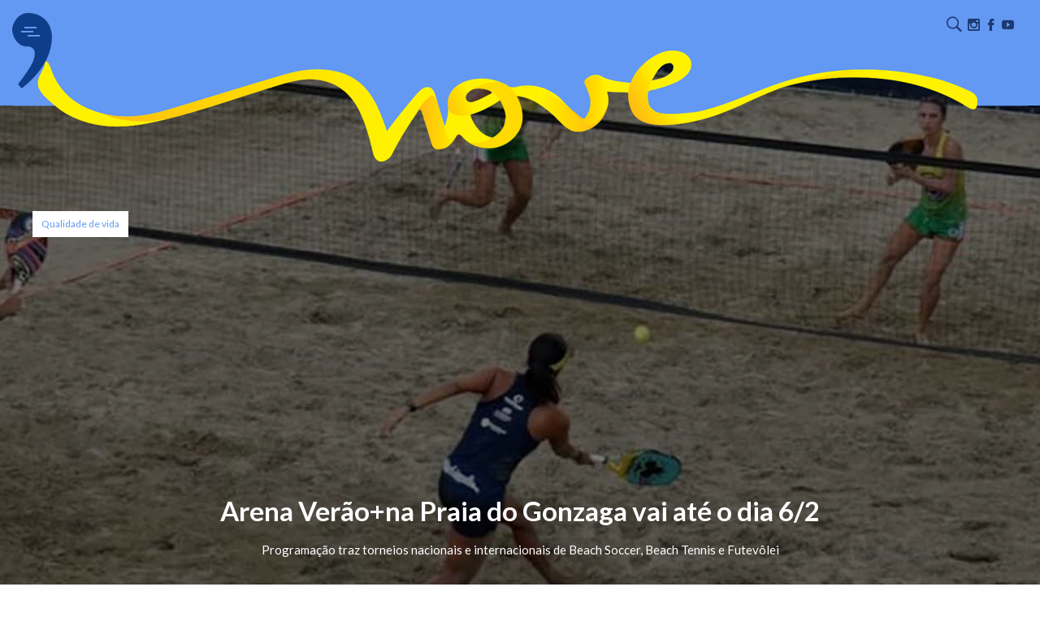

--- FILE ---
content_type: text/html; charset=UTF-8
request_url: https://revistanove.com.br/qualidade-de-vida/arena-verao-praia-do-gonzaga/
body_size: 14514
content:
<!DOCTYPE html>
<html lang="pt-BR">
<head>
<meta charset="UTF-8" />
<meta name="viewport" content="width=device-width, initial-scale=1, maximum-scale=1" />
<meta name="mobileoptimized" content="0" />

<!--[if lt IE 9]>
	<script src="https://html5shim.googlecode.com/svn/trunk/html5.js"></script>
	<script src="https://css3-mediaqueries-js.googlecode.com/svn/trunk/css3-mediaqueries.js"></script>
	<script src="https://ie7-js.googlecode.com/svn/version/2.1(beta4)/IE9.js"></script>
	<script src="https://cdnjs.cloudflare.com/ajax/libs/respond.js/1.4.2/respond.min.js"></script>
<![endif]-->

<link rel="shortcut icon" href="https://revistanove.com.br/favicon.ico" />
<link rel="icon" href="https://revistanove.com.br/favicon.ico" />

<link rel="pingback" href="https://revistanove.com.br/xmlrpc.php" />

<link rel="stylesheet" href="https://revistanove.com.br/wp-content/cache/minify/78bf3.css" media="all" />


<link href="https://fonts.googleapis.com/css?family=Lato:300,400,700" rel="stylesheet">
<link href="https://fonts.googleapis.com/css?family=Satisfy" rel="stylesheet">

<!-- BEGIN ExactMetrics v5.3.5 Universal Analytics - https://exactmetrics.com/ -->
<script>
(function(i,s,o,g,r,a,m){i['GoogleAnalyticsObject']=r;i[r]=i[r]||function(){
(i[r].q=i[r].q||[]).push(arguments)},i[r].l=1*new Date();a=s.createElement(o),
m=s.getElementsByTagName(o)[0];a.async=1;a.src=g;m.parentNode.insertBefore(a,m)
})(window,document,'script','https://www.google-analytics.com/analytics.js','ga');
ga('create', 'UA-51349081-12', 'auto');
ga('require', 'displayfeatures');
ga('set', 'anonymizeIp', true);
ga('send', 'pageview');
</script>

<title>Arena Verão+na Praia do Gonzaga vai até o dia 6/2 - Revista Nove</title>

<!-- This site is optimized with the Yoast SEO plugin v12.0 - https://yoast.com/wordpress/plugins/seo/ -->
<meta name="description" content="Começou no dia 20 e segue até o dia 6 de fevereiro, a Arena Verão+ Makro, na Praia do Gonzaga, com torneios nacionais e internacionais de Beach Soccer, Beach Tennis e Futevôlei"/>
<link rel="canonical" href="https://revistanove.com.br/qualidade-de-vida/arena-verao-praia-do-gonzaga/" />
<meta property="og:locale" content="pt_BR" />
<meta property="og:type" content="article" />
<meta property="og:title" content="Arena Verão+na Praia do Gonzaga vai até o dia 6/2 - Revista Nove" />
<meta property="og:description" content="Começou no dia 20 e segue até o dia 6 de fevereiro, a Arena Verão+ Makro, na Praia do Gonzaga, com torneios nacionais e internacionais de Beach Soccer, Beach Tennis e Futevôlei" />
<meta property="og:url" content="https://revistanove.com.br/qualidade-de-vida/arena-verao-praia-do-gonzaga/" />
<meta property="og:site_name" content="Revista Nove | Turismo, Cultura e Entretenimento na Baixada Santista" />
<meta property="article:section" content="Qualidade de vida" />
<meta property="article:published_time" content="2022-01-21T19:31:00+00:00" />
<meta property="og:image" content="https://revistanove.com.br/wp-content/uploads/2022/01/arena-verao-gonzaga-revista-nove.jpg" />
<meta property="og:image:secure_url" content="https://revistanove.com.br/wp-content/uploads/2022/01/arena-verao-gonzaga-revista-nove.jpg" />
<meta property="og:image:width" content="1920" />
<meta property="og:image:height" content="800" />
<meta name="twitter:card" content="summary_large_image" />
<meta name="twitter:description" content="Começou no dia 20 e segue até o dia 6 de fevereiro, a Arena Verão+ Makro, na Praia do Gonzaga, com torneios nacionais e internacionais de Beach Soccer, Beach Tennis e Futevôlei" />
<meta name="twitter:title" content="Arena Verão+na Praia do Gonzaga vai até o dia 6/2 - Revista Nove" />
<meta name="twitter:image" content="https://revistanove.com.br/wp-content/uploads/2022/01/arena-verao-gonzaga-revista-nove.jpg" />
<script type='application/ld+json' class='yoast-schema-graph yoast-schema-graph--main'>{"@context":"https://schema.org","@graph":[{"@type":"WebSite","@id":"https://revistanove.com.br/#website","url":"https://revistanove.com.br/","name":"Revista Nove | Turismo, Cultura e Entretenimento na Baixada Santista","potentialAction":{"@type":"SearchAction","target":"https://revistanove.com.br/?s={search_term_string}","query-input":"required name=search_term_string"}},{"@type":"ImageObject","@id":"https://revistanove.com.br/qualidade-de-vida/arena-verao-praia-do-gonzaga/#primaryimage","url":"https://revistanove.com.br/wp-content/uploads/2022/01/arena-verao-gonzaga-revista-nove.jpg","width":1920,"height":800},{"@type":"WebPage","@id":"https://revistanove.com.br/qualidade-de-vida/arena-verao-praia-do-gonzaga/#webpage","url":"https://revistanove.com.br/qualidade-de-vida/arena-verao-praia-do-gonzaga/","inLanguage":"pt-BR","name":"Arena Ver\u00e3o+na Praia do Gonzaga vai at\u00e9 o dia 6/2 - Revista Nove","isPartOf":{"@id":"https://revistanove.com.br/#website"},"primaryImageOfPage":{"@id":"https://revistanove.com.br/qualidade-de-vida/arena-verao-praia-do-gonzaga/#primaryimage"},"datePublished":"2022-01-21T19:31:00+00:00","dateModified":"2022-01-21T19:31:00+00:00","author":{"@id":"https://revistanove.com.br/#/schema/person/de7eb814b11eb603930c8d71d2cc4357"},"description":"Come\u00e7ou no dia 20 e segue at\u00e9 o dia 6 de fevereiro, a Arena Ver\u00e3o+ Makro, na Praia do Gonzaga, com torneios nacionais e internacionais de Beach Soccer, Beach Tennis e Futev\u00f4lei"},{"@type":["Person"],"@id":"https://revistanove.com.br/#/schema/person/de7eb814b11eb603930c8d71d2cc4357","name":"nove-cidades","image":{"@type":"ImageObject","@id":"https://revistanove.com.br/#authorlogo","url":"https://secure.gravatar.com/avatar/7c62f7988672828cb3718d2cfbb5a71f?s=96&d=mm&r=g","caption":"nove-cidades"},"sameAs":[]}]}</script>
<!-- / Yoast SEO plugin. -->

<link rel='dns-prefetch' href='//ajax.googleapis.com' />
<link rel='dns-prefetch' href='//s.w.org' />
<link rel="alternate" type="application/rss+xml" title="Feed de comentários para Revista Nove | Turismo, Cultura e Entretenimento na Baixada Santista &raquo; Arena Verão+na Praia do Gonzaga vai até o dia 6/2" href="https://revistanove.com.br/qualidade-de-vida/arena-verao-praia-do-gonzaga/feed/" />
		<script type="text/javascript">
			window._wpemojiSettings = {"baseUrl":"https:\/\/s.w.org\/images\/core\/emoji\/12.0.0-1\/72x72\/","ext":".png","svgUrl":"https:\/\/s.w.org\/images\/core\/emoji\/12.0.0-1\/svg\/","svgExt":".svg","source":{"concatemoji":"https:\/\/revistanove.com.br\/wp-includes\/js\/wp-emoji-release.min.js?ver=5.2.21"}};
			!function(e,a,t){var n,r,o,i=a.createElement("canvas"),p=i.getContext&&i.getContext("2d");function s(e,t){var a=String.fromCharCode;p.clearRect(0,0,i.width,i.height),p.fillText(a.apply(this,e),0,0);e=i.toDataURL();return p.clearRect(0,0,i.width,i.height),p.fillText(a.apply(this,t),0,0),e===i.toDataURL()}function c(e){var t=a.createElement("script");t.src=e,t.defer=t.type="text/javascript",a.getElementsByTagName("head")[0].appendChild(t)}for(o=Array("flag","emoji"),t.supports={everything:!0,everythingExceptFlag:!0},r=0;r<o.length;r++)t.supports[o[r]]=function(e){if(!p||!p.fillText)return!1;switch(p.textBaseline="top",p.font="600 32px Arial",e){case"flag":return s([55356,56826,55356,56819],[55356,56826,8203,55356,56819])?!1:!s([55356,57332,56128,56423,56128,56418,56128,56421,56128,56430,56128,56423,56128,56447],[55356,57332,8203,56128,56423,8203,56128,56418,8203,56128,56421,8203,56128,56430,8203,56128,56423,8203,56128,56447]);case"emoji":return!s([55357,56424,55356,57342,8205,55358,56605,8205,55357,56424,55356,57340],[55357,56424,55356,57342,8203,55358,56605,8203,55357,56424,55356,57340])}return!1}(o[r]),t.supports.everything=t.supports.everything&&t.supports[o[r]],"flag"!==o[r]&&(t.supports.everythingExceptFlag=t.supports.everythingExceptFlag&&t.supports[o[r]]);t.supports.everythingExceptFlag=t.supports.everythingExceptFlag&&!t.supports.flag,t.DOMReady=!1,t.readyCallback=function(){t.DOMReady=!0},t.supports.everything||(n=function(){t.readyCallback()},a.addEventListener?(a.addEventListener("DOMContentLoaded",n,!1),e.addEventListener("load",n,!1)):(e.attachEvent("onload",n),a.attachEvent("onreadystatechange",function(){"complete"===a.readyState&&t.readyCallback()})),(n=t.source||{}).concatemoji?c(n.concatemoji):n.wpemoji&&n.twemoji&&(c(n.twemoji),c(n.wpemoji)))}(window,document,window._wpemojiSettings);
		</script>
		<style type="text/css">
img.wp-smiley,
img.emoji {
	display: inline !important;
	border: none !important;
	box-shadow: none !important;
	height: 1em !important;
	width: 1em !important;
	margin: 0 .07em !important;
	vertical-align: -0.1em !important;
	background: none !important;
	padding: 0 !important;
}
</style>
	<link rel="stylesheet" href="https://revistanove.com.br/wp-content/cache/minify/4c431.css" media="all" />

<script type='text/javascript' src='//ajax.googleapis.com/ajax/libs/jquery/1/jquery.min.js?ver=5.2.21'></script>
<link rel='https://api.w.org/' href='https://revistanove.com.br/wp-json/' />
<link rel="EditURI" type="application/rsd+xml" title="RSD" href="https://revistanove.com.br/xmlrpc.php?rsd" />
<link rel="wlwmanifest" type="application/wlwmanifest+xml" href="https://revistanove.com.br/wp-includes/wlwmanifest.xml" /> 
<meta name="generator" content="WordPress 5.2.21" />
<link rel='shortlink' href='https://revistanove.com.br/?p=9240' />
<link rel="alternate" type="application/json+oembed" href="https://revistanove.com.br/wp-json/oembed/1.0/embed?url=https%3A%2F%2Frevistanove.com.br%2Fqualidade-de-vida%2Farena-verao-praia-do-gonzaga%2F" />
<link rel="alternate" type="text/xml+oembed" href="https://revistanove.com.br/wp-json/oembed/1.0/embed?url=https%3A%2F%2Frevistanove.com.br%2Fqualidade-de-vida%2Farena-verao-praia-do-gonzaga%2F&#038;format=xml" />
</head>
<body data-rsssl=1>

<div id="fb-root"></div>
<script>(function(d, s, id) {
  var js, fjs = d.getElementsByTagName(s)[0];
  if (d.getElementById(id)) return;
  js = d.createElement(s); js.id = id;
  js.src = 'https://connect.facebook.net/pt_BR/sdk.js#xfbml=1&version=v3.1';
  fjs.parentNode.insertBefore(js, fjs);
}(document, 'script', 'facebook-jssdk'));</script>

<header id="top" class="header">
	<div class="container-fluid">
		<div class="row">
			<div class="col-xs-12 text-right">
				<div class="header-search transition">
					<span class="icon-search"></span>
				</div>
				<div class="header-social">
					<a target="_blank" href="https://www.instagram.com/revistanove/"><span class="icon-instagram"></span></a>
					<a target="_blank" href="https://www.facebook.com/RevistaNove/"><span class="icon-facebook"></span></a>
					<a target="_blank" href="https://www.youtube.com/channel/UC90khuSMsud4X5JRVSYY7Rg/videos"><span class="icon-youtube"></span></a>
				</div>
		    </div>
		</div><!--row-->
	</div><!--container-->
</header>

<div class="header-quote">
	<div class="hamburger" id="hamburger-1">
	    <span class="line"></span>
	    <span class="line"></span>
	    <span class="line"></span>
	</div>
</div>

<nav class="navmenu-screen">
	<div class="navmenu-screen-content">
		<div class="navmenu-screen-content mCustomScrollbar" data-mcs-axis="y" data-mcs-theme="minimal">
			<ul>
				<li>
					<a href="https://revistanove.com.br"><span>home</span></a>
				</li>
				<li class="has-submenu">
					<a href="javascript:;"><span>fique por dentro</span></a>
					<div class="navmenu-submenu mCustomScrollbar" data-mcs-axis="y" data-mcs-theme="minimal">
												<a href="https://revistanove.com.br/categoria/acao-social">Ação Social</a><br/>
												<a href="https://revistanove.com.br/categoria/onde-comer-santos">Bares e Restaurantes</a><br/>
												<a href="https://revistanove.com.br/categoria/bate-e-volta">Bate e Volta</a><br/>
												<a href="https://revistanove.com.br/categoria/cenarios">Cenários</a><br/>
												<a href="https://revistanove.com.br/categoria/colunistas">Colunistas</a><br/>
												<a href="https://revistanove.com.br/categoria/cronicas-do-editor">Crônicas do Editor</a><br/>
												<a href="https://revistanove.com.br/categoria/eleicoes">Eleições 2024</a><br/>
												<a href="https://revistanove.com.br/categoria/esporte-lazer">Esporte e Lazer</a><br/>
												<a href="https://revistanove.com.br/categoria/nossa-gente">Nossa Gente</a><br/>
												<a href="https://revistanove.com.br/categoria/nossa-historia">Nossa história</a><br/>
												<a href="https://revistanove.com.br/categoria/onde-ficar">Onde ficar</a><br/>
												<a href="https://revistanove.com.br/categoria/partiu-role">Partiu, rolê</a><br/>
												<a href="https://revistanove.com.br/categoria/programacao-cultural">Programação Cultural</a><br/>
												<a href="https://revistanove.com.br/categoria/qualidade-de-vida">Qualidade de vida</a><br/>
												<a href="https://revistanove.com.br/categoria/receitas-dos-mestres">Receitas dos mestres</a><br/>
												<a href="https://revistanove.com.br/categoria/sem-categoria">Sem categoria</a><br/>
												<a href="https://revistanove.com.br/categoria/ta-sabendo">Tá sabendo?</a><br/>
												<a href="https://revistanove.com.br/categoria/empreendedorismo">Trabalhar e Empreender</a><br/>
												<a href="https://revistanove.com.br/categoria/turismo-na-regiao">Turismo na Região</a><br/>
											</div>
				</li>
				<li>
					<a href="https://revistanove.com.br/sobre/"><span>a revista nove</span></a>
				</li>
				<li>
					<a href="https://revistanove.com.br/agenda-cultural/"><span>agenda cultural</span></a>
				</li>
				<!--<li>
					<a href="https://revistanove.com.br/assine/"><span>assine a revista nove</span></a>
				</li>-->
				<li>
					<a href="https://revistanove.com.br/anuncie/"><span>anuncie no portal</span></a>
				</li>
				<li>
					<a href="https://revistanove.com.br/contato/"><span>fale com o portal</span></a>
				</li>
			</ul>
		</div>
	</div>
</nav>

<div class="search-screen">
	<div class="search-screen-box">
		<div class="search-close"><span class="icon-close"></span></div>
		<form method="get" action="https://revistanove.com.br/">
	        <input type="text" name="s" class="form-input search-input" value="" placeholder="O QUE VOCÊ ESTÁ BUSCANDO?">
	        <button type="submit"  value="" class="button search-submit">Buscar</button>
	    </form>
	</div>
</div>

<main class="content-margin">

	
	<div>
		<style>
			.block1-section-cat {
				width: 150px!important;
				height: 100px!important;
			}
		</style>
		<div class="block1-section-cat">
						<a class="mini-buttons mini-buttons-white" href="https://revistanove.com.br/categoria/qualidade-de-vida">Qualidade de vida</a>
					</div>

		<div class="block-fixed full-background" style="background-image: url(https://revistanove.com.br/wp-content/uploads/2022/01/arena-verao-gonzaga-revista-nove-1920x700.jpg)">
			<div class="overlay-black full"></div>
			<div class="block-fixed-bottom-content">
				<div class="container">
					<div class="row">
						<div class="col-xs-12 text-center">
							<h1 class="title-03 ft-white">Arena Verão+na Praia do Gonzaga vai até o dia 6/2</h1>
							<div class="ft-reg ft-white">
								Programação traz torneios nacionais e internacionais de Beach Soccer, Beach Tennis e Futevôlei							</div>
						</div>
					</div><!--row-->
				</div><!--container-->
			</div>
		</div>
	</div>

	<section class="overlay-blue block-fixed-content">
		<div class="container">
			<div class="row">
				<div class="col-xs-12 text-center block1-section-content-border">
					<h2 class="title-03 ft-white">Começou no dia 20 e segue até o dia 6 de fevereiro, a Arena Verão+ Makro, na Praia do Gonzaga, com torneios nacionais e internacionais de Beach Soccer, Beach Tennis e Futevôlei</h2>
					<div class="title-border bg-yellow"></div>
					<div class="ft-reg ft-white">
						<p style="text-align: left;">A programação conta com competições e clínicas de Beach Soccer, Beach Tennis e Futevôlei, tanto para praticantes quanto para iniciantes, além de torneios nacionais e internacionais, todos os dias, das 9h às 22h, com entrada gratuita.</p>
<p style="text-align: left;">Haverá também o Jogo das Estrelas de Futevôlei, com grandes nomes profissionais da modalidade e também de ex-boleiros que praticam o esporte. As partidas vão abrir as disputas de títulos do Campeonato Paulista Amador, com mais de 100 jogadores de diversas categorias, e do Mikasa Open.</p>
<p style="text-align: left;">Os fãs de Beach Tennis poderão acompanhar a Etapa Mundial ITF (International Tennis Federation), que reunirá os principais jogadores do mundo na modalidade. E também haverá a Etapa CBT GA de Beach Tennis, da Confederação Brasileira de Tennis, com a participação de 1000 atletas amadores, além do Interclubes de Beach Tennis, com mais de 200 competidores disputando o título.</p>
<p style="text-align: left;">Já no Beach Soccer, a Arena Verão+ Makro sediará etapa do Circuito Paulista, quando o campeão e o vice-campeão garantirão vagas no Campeonato Paulista, que também será disputado durante o evento e terá clubes como Santos, Corinthians e Portuguesa.</p>
<h2 style="text-align: left;"><span style="color: #ffff00;"><strong>Doação de alimentos</strong></span></h2>
<p style="text-align: left;">O Makro fará uma ação de doação de alimentos, em parceria com a ONG Realizar, de Santos, para crianças de famílias em situação de vulnerabilidade. E todo o público da região está convidado a participar e ganhar vouchers para a Arena VIP, trocando por alimentos não perecíveis para o evento.</p>
<p style="text-align: left;">Os vouchers podem ser adquiridos nas lojas Makro de Santos e Praia Grande, na doação de 2Kg de alimentos não perecíveis, por pessoa. As doações serão recolhidas pela Realizar, que também será responsável pela distribuição entre as famílias.</p>
<h3 style="text-align: left;"><strong><span style="color: #ffff00;">Protocolos Covid</span></strong></h3>
<p style="text-align: left;">Para acesso ao evento, o público deverá apresentar comprovação do ciclo vacinal completo ou teste PCR realizado nas últimas 72h, além de aferição da temperatura na entrada, seguindo as recomendações das autoridades municipal e estadual de uso de máscaras e álcool gel.</p>
<p style="text-align: left;">A organização do evento pede que o público verifique regularmente sua página no instagram (@esportearenaverao/) para acompanhar possíveis alterações nos protocolos de segurança exigidas pelas autoridades no acesso à Arena Verão+ Makro.</p>
<h3 style="text-align: left;"><strong><span style="color: #ffff00;">Doação de Alimentos para a ONG Renascer:</span></strong></h3>
<p style="text-align: left;">Makro em Santos – av. Av. Nossa Senhora de Fátima, 1440 &#8211; Areia Branca. Horário: Segunda a Sábado das 07h às 22h. Domingos das 08h às 18h.</p>
<p style="text-align: left;">Makro em Praia Grande – av. Ayrton Senna da Silva, 119, Praia Grande. Horário: Segunda a Sábado das 07h às 22h. Domingos das 08h às 18h.</p>
					</div>
				</div>
			</div><!--row-->
		</div><!--container-->
	</section>


	<div class="blocks-background">
			</div>


	<section class="blocks-background pt-30">
		<div class="container">
		    <div class="row">
		        <div class="col-xs-12 single-post-tags">
		        			        </div>
		    </div><!--row-->

		    <div class="row single-post-meta">
		        <div class="col-xs-6 col-sm-4">
		        	<a href="javascript:history.go(-1)" rel="nofollow">
		        		<span class="icon-arrow-long-left"></span> Voltar
		        	</a>
		        </div>
		        <div class="col-xs-6 col-sm-4 col-sm-push-4 text-right">
		        	<a href="https://revistanove.com.br/qualidade-de-vida/nova-dimensao-13-anos-ajuda-pessoas-autismo/" rel="next">Próximo <span class="icon-arrow-long-right"></span></a>		        </div>
		        <div class="col-xs-12 col-sm-4 col-sm-pull-4 text-center single-post-share">
		        	Compartilhe:
		        	<a class="share visible-xs-inline-block" target="_blank" href="https://m.facebook.com/sharer.php?u=https://revistanove.com.br/qualidade-de-vida/arena-verao-praia-do-gonzaga/&t=Arena Verão+na Praia do Gonzaga vai até o dia 6/2">
						<span class="icon-facebook"></span>
					</a>
					<a class="share hidden-xs" target="_blank" href="https://www.facebook.com/sharer/sharer.php?s=100&amp;p[url]=https://revistanove.com.br/qualidade-de-vida/arena-verao-praia-do-gonzaga/&amp;p[title]=Arena Verão+na Praia do Gonzaga vai até o dia 6/2&amp;p[summary]=">
						<span class="icon-facebook"></span>
					</a>
					<a target="_blank" class="share" href="javascript:;" onclick="window.open('https://www.linkedin.com/cws/share?url=https://revistanove.com.br/qualidade-de-vida/arena-verao-praia-do-gonzaga/')">
						<span class="icon-linkedin"></span>
					</a>
		        	<a class="visible-xs-inline-block share" href="whatsapp://send?text=https://revistanove.com.br/qualidade-de-vida/arena-verao-praia-do-gonzaga/">
		        		<span class="icon-whatsapp"></span>
		        	</a>
		        </div>
		    </div><!--row-->

		    <div class="row mt-60">
		    			        <div class="col-xs-12 col-sm-3 col-md-2 single-post-author-avatar">
		        						<img src="https://revistanove.com.br/wp-content/uploads/2025/12/petiscaria202510021829445019-e1765287350134-450x450.jpg" alt="Diego Brígido">
		        </div>
		        <div class="col-xs-12 col-sm-9 col-md-10">
		        	<h3 class="title-02 ft-blue mt-0">Diego Brígido</h3>
		        	<h4 class="ft-reg ft-light-blue"><strong></strong></h4>
		        	<div class="ft-reg">
		        		<p style="text-align: left;"><span style="color: #000080;"><em>Jornalista e turismólogo</em></span><br />
<span style="color: #000080;"><em>Editor da Revista Nove  e do Guia 9 de Bares e Restaurantes</em></span><br />
<span style="color: #000080;"><em>Autor do fotolivro &#8216;Santos Paladares: pessoas que temperam a cena gastronômica santista&#8217; e do livro de crônicas &#8216;Uma dose de negroni, outra de culpa&#8217;</em></span></p>
		        	</div>
		        </div>
		    </div><!--row-->
		</div><!--container-->
	</section>


	




	<section class="blocks-background pt-30">
		<div class="container">
		    <div class="row">
		        <div class="col-xs-12 mt-60 mb-30">
		        	<div class="fb-comments" data-href="https://revistanove.com.br/qualidade-de-vida/arena-verao-praia-do-gonzaga/" data-width="100%" data-numposts="15"></div>
		        </div>
		    </div><!--row-->
		</div><!--container-->
    </section>



    <section class="blocks-background pt-30">
		<div class="container">
		    <div class="row">
		        <div class="col-xs-12 col-sm-6">
		        	<h4 class="title-02 ft-blue">Categorias</h4>

		        						<a class="mini-buttons" href="https://revistanove.com.br/categoria/acao-social">Ação Social</a>
										<a class="mini-buttons" href="https://revistanove.com.br/categoria/onde-comer-santos">Bares e Restaurantes</a>
										<a class="mini-buttons" href="https://revistanove.com.br/categoria/bate-e-volta">Bate e Volta</a>
										<a class="mini-buttons" href="https://revistanove.com.br/categoria/cafe-das-nove">Café das Nove</a>
										<a class="mini-buttons" href="https://revistanove.com.br/categoria/carreira-negocios">Carreira e Negócios</a>
										<a class="mini-buttons" href="https://revistanove.com.br/categoria/cenarios">Cenários</a>
										<a class="mini-buttons" href="https://revistanove.com.br/categoria/cinema-afetivo-colunistas">Cinema Afetivo</a>
										<a class="mini-buttons" href="https://revistanove.com.br/categoria/colunista-convidado">Colunista Convidado</a>
										<a class="mini-buttons" href="https://revistanove.com.br/categoria/colunistas">Colunistas</a>
										<a class="mini-buttons" href="https://revistanove.com.br/categoria/comida-que-fica">Comida que fica</a>
										<a class="mini-buttons" href="https://revistanove.com.br/categoria/conexao-quebrada">Conexão Quebrada</a>
										<a class="mini-buttons" href="https://revistanove.com.br/categoria/criativar">Criativar</a>
										<a class="mini-buttons" href="https://revistanove.com.br/categoria/cronicas-do-editor">Crônicas do Editor</a>
										<a class="mini-buttons" href="https://revistanove.com.br/categoria/diversa">Diversa!</a>
										<a class="mini-buttons" href="https://revistanove.com.br/categoria/eleicoes">Eleições 2024</a>
										<a class="mini-buttons" href="https://revistanove.com.br/categoria/esporte-lazer">Esporte e Lazer</a>
										<a class="mini-buttons" href="https://revistanove.com.br/categoria/gestao-turismo">Gestão &amp; Turismo</a>
										<a class="mini-buttons" href="https://revistanove.com.br/categoria/historias-macabras">Histórias Macabras</a>
										<a class="mini-buttons" href="https://revistanove.com.br/categoria/i-nove">i-Nove</a>
										<a class="mini-buttons" href="https://revistanove.com.br/categoria/memoria-santista">Memória Santista</a>
										<a class="mini-buttons" href="https://revistanove.com.br/categoria/mesa-011">Mesa 011</a>
										<a class="mini-buttons" href="https://revistanove.com.br/categoria/nossa-gente">Nossa Gente</a>
										<a class="mini-buttons" href="https://revistanove.com.br/categoria/nossa-historia">Nossa história</a>
										<a class="mini-buttons" href="https://revistanove.com.br/categoria/novelo">Novelo</a>
										<a class="mini-buttons" href="https://revistanove.com.br/categoria/onde-ficar">Onde ficar</a>
										<a class="mini-buttons" href="https://revistanove.com.br/categoria/partiu-role">Partiu, rolê</a>
										<a class="mini-buttons" href="https://revistanove.com.br/categoria/programacao-cultural">Programação Cultural</a>
										<a class="mini-buttons" href="https://revistanove.com.br/categoria/qualidade-de-vida">Qualidade de vida</a>
										<a class="mini-buttons" href="https://revistanove.com.br/categoria/que-historia-e-essa">Que história é essa</a>
										<a class="mini-buttons" href="https://revistanove.com.br/categoria/receitas-dos-mestres">Receitas dos mestres</a>
										<a class="mini-buttons" href="https://revistanove.com.br/categoria/sem-categoria">Sem categoria</a>
										<a class="mini-buttons" href="https://revistanove.com.br/categoria/ta-sabendo">Tá sabendo?</a>
										<a class="mini-buttons" href="https://revistanove.com.br/categoria/empreendedorismo">Trabalhar e Empreender</a>
										<a class="mini-buttons" href="https://revistanove.com.br/categoria/turismo-na-regiao">Turismo na Região</a>
										<a class="mini-buttons" href="https://revistanove.com.br/categoria/uma-dose-de-historia">Uma dose de história</a>
										<a class="mini-buttons" href="https://revistanove.com.br/categoria/vemser-eco">VemSer Eco</a>
							        </div>
		        <div class="col-xs-12 col-sm-6">
		        	<h4 class="title-02 ft-blue">Mais buscadas</h4>

		        						<a class="mini-buttons" href="https://revistanove.com.br/tag/tbt">#tbt</a>
										<a class="mini-buttons" href="https://revistanove.com.br/tag/acao-social">ação social</a>
										<a class="mini-buttons" href="https://revistanove.com.br/tag/afro">afro</a>
										<a class="mini-buttons" href="https://revistanove.com.br/tag/airbnb">airbnb</a>
										<a class="mini-buttons" href="https://revistanove.com.br/tag/aldeia">aldeia</a>
										<a class="mini-buttons" href="https://revistanove.com.br/tag/alimentacao">alimentação</a>
										<a class="mini-buttons" href="https://revistanove.com.br/tag/almoco">almoço</a>
										<a class="mini-buttons" href="https://revistanove.com.br/tag/amor">amor</a>
										<a class="mini-buttons" href="https://revistanove.com.br/tag/anchieta">anchieta</a>
										<a class="mini-buttons" href="https://revistanove.com.br/tag/anime">anime</a>
										<a class="mini-buttons" href="https://revistanove.com.br/tag/animesantos">animesantos</a>
										<a class="mini-buttons" href="https://revistanove.com.br/tag/aniversario">aniversário</a>
										<a class="mini-buttons" href="https://revistanove.com.br/tag/aniversario-de-santos">aniversário de Santos</a>
										<a class="mini-buttons" href="https://revistanove.com.br/tag/ano-novo">ano novo</a>
										<a class="mini-buttons" href="https://revistanove.com.br/tag/ano-novo-praia-grande">ano novo praia grande</a>
										<a class="mini-buttons" href="https://revistanove.com.br/tag/antologia">antologia</a>
										<a class="mini-buttons" href="https://revistanove.com.br/tag/aquario">aquario</a>
										<a class="mini-buttons" href="https://revistanove.com.br/tag/aquario-de-santos">aquário de santos</a>
										<a class="mini-buttons" href="https://revistanove.com.br/tag/arena-hologate">arena hologate</a>
										<a class="mini-buttons" href="https://revistanove.com.br/tag/arquitetura">arquitetura</a>
										<a class="mini-buttons" href="https://revistanove.com.br/tag/arquitetura-modernista">arquitetura modernista</a>
										<a class="mini-buttons" href="https://revistanove.com.br/tag/arte">arte</a>
										<a class="mini-buttons" href="https://revistanove.com.br/tag/arte-no-dique">arte no dique</a>
										<a class="mini-buttons" href="https://revistanove.com.br/tag/artista-local">artista local</a>
										<a class="mini-buttons" href="https://revistanove.com.br/tag/atracao">atração</a>
										<a class="mini-buttons" href="https://revistanove.com.br/tag/autismo">autismo</a>
										<a class="mini-buttons" href="https://revistanove.com.br/tag/automotivacao">automotivação</a>
										<a class="mini-buttons" href="https://revistanove.com.br/tag/avenida">avenida</a>
										<a class="mini-buttons" href="https://revistanove.com.br/tag/baixada-santista">baixada santista</a>
										<a class="mini-buttons" href="https://revistanove.com.br/tag/balao-magico">balão magico</a>
										<a class="mini-buttons" href="https://revistanove.com.br/tag/balao-magico-sinfonico">balão mágico sinfônico</a>
										<a class="mini-buttons" href="https://revistanove.com.br/tag/banda-melim">banda melim</a>
										<a class="mini-buttons" href="https://revistanove.com.br/tag/bares">bares</a>
										<a class="mini-buttons" href="https://revistanove.com.br/tag/bazar">bazar</a>
										<a class="mini-buttons" href="https://revistanove.com.br/tag/bebida">bebida</a>
										<a class="mini-buttons" href="https://revistanove.com.br/tag/beijaflor">beijaflor</a>
										<a class="mini-buttons" href="https://revistanove.com.br/tag/beneficente">beneficente</a>
										<a class="mini-buttons" href="https://revistanove.com.br/tag/bernardino">bernardino</a>
										<a class="mini-buttons" href="https://revistanove.com.br/tag/bernardino-de-campos">bernardino de campos</a>
										<a class="mini-buttons" href="https://revistanove.com.br/tag/bertioga">bertioga</a>
										<a class="mini-buttons" href="https://revistanove.com.br/tag/bicicleta">bicicleta</a>
										<a class="mini-buttons" href="https://revistanove.com.br/tag/bike">bike</a>
										<a class="mini-buttons" href="https://revistanove.com.br/tag/birdwatching">birdwatching</a>
										<a class="mini-buttons" href="https://revistanove.com.br/tag/black-friday">black friday</a>
										<a class="mini-buttons" href="https://revistanove.com.br/tag/blues">blues</a>
										<a class="mini-buttons" href="https://revistanove.com.br/tag/boat-week">boat week</a>
										<a class="mini-buttons" href="https://revistanove.com.br/tag/bonde">bonde</a>
										<a class="mini-buttons" href="https://revistanove.com.br/tag/bonde-turistico">bonde turístico</a>
										<a class="mini-buttons" href="https://revistanove.com.br/tag/bossa-nova">bossa nova</a>
										<a class="mini-buttons" href="https://revistanove.com.br/tag/bossa-nova-em-santos">bossa nova em santos</a>
										<a class="mini-buttons" href="https://revistanove.com.br/tag/brasil">Brasil</a>
										<a class="mini-buttons" href="https://revistanove.com.br/tag/brisamar-shopping">brisamar shopping</a>
										<a class="mini-buttons" href="https://revistanove.com.br/tag/bruna-marquezine">bruna marquezine</a>
										<a class="mini-buttons" href="https://revistanove.com.br/tag/cachaca">cachaça</a>
										<a class="mini-buttons" href="https://revistanove.com.br/tag/caes">cães</a>
										<a class="mini-buttons" href="https://revistanove.com.br/tag/cafe">café</a>
										<a class="mini-buttons" href="https://revistanove.com.br/tag/cafe-arabe">café árabe</a>
										<a class="mini-buttons" href="https://revistanove.com.br/tag/cafeterias">cafeterias</a>
										<a class="mini-buttons" href="https://revistanove.com.br/tag/campanha">campanha</a>
										<a class="mini-buttons" href="https://revistanove.com.br/tag/canais-de-santos">canais de santos</a>
										<a class="mini-buttons" href="https://revistanove.com.br/tag/caravana">caravana</a>
										<a class="mini-buttons" href="https://revistanove.com.br/tag/carla-mariani">carla mariani</a>
										<a class="mini-buttons" href="https://revistanove.com.br/tag/carnabanda">carnabanda</a>
										<a class="mini-buttons" href="https://revistanove.com.br/tag/carnabanda-2020">carnabanda 2020</a>
										<a class="mini-buttons" href="https://revistanove.com.br/tag/carnabonde">carnabonde</a>
										<a class="mini-buttons" href="https://revistanove.com.br/tag/carnabonde-2020">carnabonde 2020</a>
										<a class="mini-buttons" href="https://revistanove.com.br/tag/carnaval">carnaval</a>
										<a class="mini-buttons" href="https://revistanove.com.br/tag/carnaval-2020">carnaval 2020</a>
										<a class="mini-buttons" href="https://revistanove.com.br/tag/carnaval-de-rua">carnaval de rua</a>
										<a class="mini-buttons" href="https://revistanove.com.br/tag/carnaval-de-santos">carnaval de santos</a>
										<a class="mini-buttons" href="https://revistanove.com.br/tag/carnaval-em-bertioga">carnaval em bertioga</a>
										<a class="mini-buttons" href="https://revistanove.com.br/tag/carnaval-em-mongagua">carnaval em mongagua</a>
										<a class="mini-buttons" href="https://revistanove.com.br/tag/carnaval-em-santos">carnaval em santos</a>
										<a class="mini-buttons" href="https://revistanove.com.br/tag/carnaval-em-sao-vicente">carnaval em sao vicente</a>
										<a class="mini-buttons" href="https://revistanove.com.br/tag/carnaval-liberal-solidario-de-santos">Carnaval Liberal Solidário de Santos</a>
										<a class="mini-buttons" href="https://revistanove.com.br/tag/carnaval-santista">carnaval santista</a>
										<a class="mini-buttons" href="https://revistanove.com.br/tag/carnaval2020">carnaval2020</a>
										<a class="mini-buttons" href="https://revistanove.com.br/tag/carnavalsantista">carnavalsantista</a>
										<a class="mini-buttons" href="https://revistanove.com.br/tag/carreira">carreira</a>
										<a class="mini-buttons" href="https://revistanove.com.br/tag/casamento">casamento</a>
										<a class="mini-buttons" href="https://revistanove.com.br/tag/casarao-da-tuiuti">casarão da tuiuti</a>
										<a class="mini-buttons" href="https://revistanove.com.br/tag/cata-treco">cata treco</a>
										<a class="mini-buttons" href="https://revistanove.com.br/tag/cata-treco-santos">cata treco santos</a>
										<a class="mini-buttons" href="https://revistanove.com.br/tag/cbjr">cbjr</a>
										<a class="mini-buttons" href="https://revistanove.com.br/tag/cbjr-em-santos">cbjr em santos</a>
										<a class="mini-buttons" href="https://revistanove.com.br/tag/cemiterio-israelita">cemitério israelita</a>
										<a class="mini-buttons" href="https://revistanove.com.br/tag/cenario">cenário</a>
										<a class="mini-buttons" href="https://revistanove.com.br/tag/cenarios">cenários</a>
										<a class="mini-buttons" href="https://revistanove.com.br/tag/centro-historico">centro histórico</a>
										<a class="mini-buttons" href="https://revistanove.com.br/tag/ceramica">ceramica</a>
										<a class="mini-buttons" href="https://revistanove.com.br/tag/cerveja">cerveja</a>
										<a class="mini-buttons" href="https://revistanove.com.br/tag/cerveja-artesanal">cerveja artesanal</a>
										<a class="mini-buttons" href="https://revistanove.com.br/tag/chamada">chamada</a>
										<a class="mini-buttons" href="https://revistanove.com.br/tag/charlie-brown-jr">charlie brown jr</a>
										<a class="mini-buttons" href="https://revistanove.com.br/tag/chopp">chopp</a>
										<a class="mini-buttons" href="https://revistanove.com.br/tag/chorao">chorão</a>
										<a class="mini-buttons" href="https://revistanove.com.br/tag/churrasco">churrasco</a>
										<a class="mini-buttons" href="https://revistanove.com.br/tag/chuva">chuva</a>
										<a class="mini-buttons" href="https://revistanove.com.br/tag/chuva-em-santos">chuva em santos</a>
										<a class="mini-buttons" href="https://revistanove.com.br/tag/chuva-na-regiao">chuva na região</a>
										<a class="mini-buttons" href="https://revistanove.com.br/tag/cidade-de-santos">cidade de santos</a>
										<a class="mini-buttons" href="https://revistanove.com.br/tag/ciencia">ciência</a>
										<a class="mini-buttons" href="https://revistanove.com.br/tag/cine-autorama">cine autorama</a>
										<a class="mini-buttons" href="https://revistanove.com.br/tag/cinema">cinema</a>
										<a class="mini-buttons" href="https://revistanove.com.br/tag/cinema-em-santos">cinema em santos</a>
										<a class="mini-buttons" href="https://revistanove.com.br/tag/cinesystem">cinesystem</a>
										<a class="mini-buttons" href="https://revistanove.com.br/tag/circo">circo</a>
										<a class="mini-buttons" href="https://revistanove.com.br/tag/circo-dos-sonhos">circo dos sonhos</a>
										<a class="mini-buttons" href="https://revistanove.com.br/tag/clantransdestina">clantransdestina</a>
										<a class="mini-buttons" href="https://revistanove.com.br/tag/clima">clima</a>
										<a class="mini-buttons" href="https://revistanove.com.br/tag/clube-de-pesca">clube de pesca</a>
										<a class="mini-buttons" href="https://revistanove.com.br/tag/coach">coach</a>
										<a class="mini-buttons" href="https://revistanove.com.br/tag/coaching">coaching</a>
										<a class="mini-buttons" href="https://revistanove.com.br/tag/coca">coca</a>
										<a class="mini-buttons" href="https://revistanove.com.br/tag/coca-cola">coca cola</a>
										<a class="mini-buttons" href="https://revistanove.com.br/tag/coletivo">coletivo</a>
										<a class="mini-buttons" href="https://revistanove.com.br/tag/comer-e-beber">comer e beber</a>
										<a class="mini-buttons" href="https://revistanove.com.br/tag/comercial">comercial</a>
										<a class="mini-buttons" href="https://revistanove.com.br/tag/compras">compras</a>
										<a class="mini-buttons" href="https://revistanove.com.br/tag/concerto">concerto</a>
										<a class="mini-buttons" href="https://revistanove.com.br/tag/concha-acustica">concha acústica</a>
										<a class="mini-buttons" href="https://revistanove.com.br/tag/confraternizacao">confraternização</a>
										<a class="mini-buttons" href="https://revistanove.com.br/tag/consciencia-negra">consciência negra</a>
										<a class="mini-buttons" href="https://revistanove.com.br/tag/conscientizacao">conscientização</a>
										<a class="mini-buttons" href="https://revistanove.com.br/tag/consumo-consciente">consumo consciente</a>
										<a class="mini-buttons" href="https://revistanove.com.br/tag/contadores-de-historia">contadores de historia</a>
										<a class="mini-buttons" href="https://revistanove.com.br/tag/conteiner">conteiner</a>
										<a class="mini-buttons" href="https://revistanove.com.br/tag/coracao">coração</a>
										<a class="mini-buttons" href="https://revistanove.com.br/tag/coronavirus">coronavirus</a>
										<a class="mini-buttons" href="https://revistanove.com.br/tag/cortejo-quiloa">cortejo quiloa</a>
										<a class="mini-buttons" href="https://revistanove.com.br/tag/coworking">coworking</a>
										<a class="mini-buttons" href="https://revistanove.com.br/tag/crianca">criança</a>
										<a class="mini-buttons" href="https://revistanove.com.br/tag/criancas">crianças</a>
										<a class="mini-buttons" href="https://revistanove.com.br/tag/cruzeiro">cruzeiro</a>
										<a class="mini-buttons" href="https://revistanove.com.br/tag/cruzeiros">cruzeiros</a>
										<a class="mini-buttons" href="https://revistanove.com.br/tag/cubatao">cubatão</a>
										<a class="mini-buttons" href="https://revistanove.com.br/tag/cuidado">cuidado</a>
										<a class="mini-buttons" href="https://revistanove.com.br/tag/cultura">cultura</a>
										<a class="mini-buttons" href="https://revistanove.com.br/tag/cultura-caicara">cultura caiçara</a>
										<a class="mini-buttons" href="https://revistanove.com.br/tag/culturageek">culturageek</a>
										<a class="mini-buttons" href="https://revistanove.com.br/tag/curiosidades">curiosidades</a>
										<a class="mini-buttons" href="https://revistanove.com.br/tag/curso">curso</a>
										<a class="mini-buttons" href="https://revistanove.com.br/tag/cursos">cursos</a>
										<a class="mini-buttons" href="https://revistanove.com.br/tag/cursos-de-ferias">cursos de férias</a>
										<a class="mini-buttons" href="https://revistanove.com.br/tag/curta-metragem">curta metragem</a>
										<a class="mini-buttons" href="https://revistanove.com.br/tag/curta-santos">curta santos</a>
										<a class="mini-buttons" href="https://revistanove.com.br/tag/danca">dança</a>
										<a class="mini-buttons" href="https://revistanove.com.br/tag/desfile">desfile</a>
										<a class="mini-buttons" href="https://revistanove.com.br/tag/design">design</a>
										<a class="mini-buttons" href="https://revistanove.com.br/tag/design-grafico">design gráfico</a>
										<a class="mini-buttons" href="https://revistanove.com.br/tag/designer">designer</a>
										<a class="mini-buttons" href="https://revistanove.com.br/tag/destinos">destinos</a>
										<a class="mini-buttons" href="https://revistanove.com.br/tag/dia-das-bruxas">dia das bruxas</a>
										<a class="mini-buttons" href="https://revistanove.com.br/tag/dia-das-maes">dia das mães</a>
										<a class="mini-buttons" href="https://revistanove.com.br/tag/dia-de-finados">dia de finados</a>
										<a class="mini-buttons" href="https://revistanove.com.br/tag/diogo-nogueira">diogo nogueira</a>
										<a class="mini-buttons" href="https://revistanove.com.br/tag/diversao">diversao</a>
										<a class="mini-buttons" href="https://revistanove.com.br/tag/dp-world">dp world</a>
										<a class="mini-buttons" href="https://revistanove.com.br/tag/dp-world-santos">dp world santos</a>
										<a class="mini-buttons" href="https://revistanove.com.br/tag/dragao">dragão</a>
										<a class="mini-buttons" href="https://revistanove.com.br/tag/drinks">drinks</a>
										<a class="mini-buttons" href="https://revistanove.com.br/tag/drive-in">drive in</a>
										<a class="mini-buttons" href="https://revistanove.com.br/tag/ecologico">ecologico</a>
										<a class="mini-buttons" href="https://revistanove.com.br/tag/economia-criativa">economia criativa</a>
										<a class="mini-buttons" href="https://revistanove.com.br/tag/ecoturismo">ecoturismo</a>
										<a class="mini-buttons" href="https://revistanove.com.br/tag/edificil-marahu">edificil marahu</a>
										<a class="mini-buttons" href="https://revistanove.com.br/tag/educacao">educação</a>
										<a class="mini-buttons" href="https://revistanove.com.br/tag/emocional">emocional</a>
										<a class="mini-buttons" href="https://revistanove.com.br/tag/empreendedorismo">empreendedorismo</a>
										<a class="mini-buttons" href="https://revistanove.com.br/tag/empreender-e-transformar">empreender e transformar</a>
										<a class="mini-buttons" href="https://revistanove.com.br/tag/empresa">empresa</a>
										<a class="mini-buttons" href="https://revistanove.com.br/tag/empresas-portuarias">empresas portuárias</a>
										<a class="mini-buttons" href="https://revistanove.com.br/tag/encenacao">encenação</a>
										<a class="mini-buttons" href="https://revistanove.com.br/tag/encontro">encontro</a>
										<a class="mini-buttons" href="https://revistanove.com.br/tag/encontro-de-criadores">encontro de criadores</a>
										<a class="mini-buttons" href="https://revistanove.com.br/tag/engenho-dos-erasmos">engenho dos erasmos</a>
										<a class="mini-buttons" href="https://revistanove.com.br/tag/entretenimento">entretenimento</a>
										<a class="mini-buttons" href="https://revistanove.com.br/tag/entrevista">entrevista</a>
										<a class="mini-buttons" href="https://revistanove.com.br/tag/escola-de-empreendedorismo">escola de empreendedorismo</a>
										<a class="mini-buttons" href="https://revistanove.com.br/tag/escola-de-samba">escola de samba</a>
										<a class="mini-buttons" href="https://revistanove.com.br/tag/espelho">espelho</a>
										<a class="mini-buttons" href="https://revistanove.com.br/tag/espetaculo">espetáculo</a>
										<a class="mini-buttons" href="https://revistanove.com.br/tag/esporte">esporte</a>
										<a class="mini-buttons" href="https://revistanove.com.br/tag/esportes">esportes</a>
										<a class="mini-buttons" href="https://revistanove.com.br/tag/estabilidade">estabilidade</a>
										<a class="mini-buttons" href="https://revistanove.com.br/tag/estacao-do-valongo">Estação do Valongo</a>
										<a class="mini-buttons" href="https://revistanove.com.br/tag/estacao-verao">estação verão</a>
										<a class="mini-buttons" href="https://revistanove.com.br/tag/estacao-verao-praia">estação verão praia</a>
										<a class="mini-buttons" href="https://revistanove.com.br/tag/estacao-verao-show">estação verão show</a>
										<a class="mini-buttons" href="https://revistanove.com.br/tag/estilo-de-vida">estilo de vida</a>
										<a class="mini-buttons" href="https://revistanove.com.br/tag/eua">EUA</a>
										<a class="mini-buttons" href="https://revistanove.com.br/tag/evento">evento</a>
										<a class="mini-buttons" href="https://revistanove.com.br/tag/eventos">eventos</a>
										<a class="mini-buttons" href="https://revistanove.com.br/tag/eventos-em-santos">eventos em Santos</a>
										<a class="mini-buttons" href="https://revistanove.com.br/tag/exposicao">exposição</a>
										<a class="mini-buttons" href="https://revistanove.com.br/tag/familia">família</a>
										<a class="mini-buttons" href="https://revistanove.com.br/tag/fantasia">fantasia</a>
										<a class="mini-buttons" href="https://revistanove.com.br/tag/feira">feira</a>
										<a class="mini-buttons" href="https://revistanove.com.br/tag/feira-criativa">feira criativa</a>
										<a class="mini-buttons" href="https://revistanove.com.br/tag/feira-de-natal">feira de natal</a>
										<a class="mini-buttons" href="https://revistanove.com.br/tag/feito-a-mao">feito a mão</a>
										<a class="mini-buttons" href="https://revistanove.com.br/tag/feriado">feriado</a>
										<a class="mini-buttons" href="https://revistanove.com.br/tag/ferias">férias</a>
										<a class="mini-buttons" href="https://revistanove.com.br/tag/ferrovia">ferrovia</a>
										<a class="mini-buttons" href="https://revistanove.com.br/tag/fescete">fescete</a>
										<a class="mini-buttons" href="https://revistanove.com.br/tag/festa">festa</a>
										<a class="mini-buttons" href="https://revistanove.com.br/tag/festa-junina">festa junina</a>
										<a class="mini-buttons" href="https://revistanove.com.br/tag/festa-mares-do-sul">Festa Mares do Sul</a>
										<a class="mini-buttons" href="https://revistanove.com.br/tag/festas">festas</a>
										<a class="mini-buttons" href="https://revistanove.com.br/tag/festival">festival</a>
										<a class="mini-buttons" href="https://revistanove.com.br/tag/festival-da-imagem">festival da imagem</a>
										<a class="mini-buttons" href="https://revistanove.com.br/tag/festival-de-musica">festival de musica</a>
										<a class="mini-buttons" href="https://revistanove.com.br/tag/filme">filme</a>
										<a class="mini-buttons" href="https://revistanove.com.br/tag/filme-em-santos">filme em santos</a>
										<a class="mini-buttons" href="https://revistanove.com.br/tag/fim-de-ano">fim de ano</a>
										<a class="mini-buttons" href="https://revistanove.com.br/tag/finados">finados</a>
										<a class="mini-buttons" href="https://revistanove.com.br/tag/flamenco">flamenco</a>
										<a class="mini-buttons" href="https://revistanove.com.br/tag/flores">flores</a>
										<a class="mini-buttons" href="https://revistanove.com.br/tag/fonte">fonte</a>
										<a class="mini-buttons" href="https://revistanove.com.br/tag/fonte-interativa">fonte interativa</a>
										<a class="mini-buttons" href="https://revistanove.com.br/tag/forro">forró</a>
										<a class="mini-buttons" href="https://revistanove.com.br/tag/forro-pe-na-areia">forró pé na areia</a>
										<a class="mini-buttons" href="https://revistanove.com.br/tag/fotografia">fotografia</a>
										<a class="mini-buttons" href="https://revistanove.com.br/tag/fotos-antigas">fotos antigas</a>
										<a class="mini-buttons" href="https://revistanove.com.br/tag/fotos-antigas-de-santos">fotos antigas de santos</a>
										<a class="mini-buttons" href="https://revistanove.com.br/tag/fotos-antigas-praia-grande">fotos antigas praia grande</a>
										<a class="mini-buttons" href="https://revistanove.com.br/tag/futebol">futebol</a>
										<a class="mini-buttons" href="https://revistanove.com.br/tag/futebol-caicara">futebol caiçara</a>
										<a class="mini-buttons" href="https://revistanove.com.br/tag/game">game</a>
										<a class="mini-buttons" href="https://revistanove.com.br/tag/gastronomia">gastronomia</a>
										<a class="mini-buttons" href="https://revistanove.com.br/tag/geek">geek</a>
										<a class="mini-buttons" href="https://revistanove.com.br/tag/geekfest">geekfest</a>
										<a class="mini-buttons" href="https://revistanove.com.br/tag/golf">golf</a>
										<a class="mini-buttons" href="https://revistanove.com.br/tag/gonzaga">gonzaga</a>
										<a class="mini-buttons" href="https://revistanove.com.br/tag/grafite">grafite</a>
										<a class="mini-buttons" href="https://revistanove.com.br/tag/granderio">granderio</a>
										<a class="mini-buttons" href="https://revistanove.com.br/tag/gravacao">gravação</a>
										<a class="mini-buttons" href="https://revistanove.com.br/tag/grupo-especial">grupo especial</a>
										<a class="mini-buttons" href="https://revistanove.com.br/tag/grupo-feitico">grupo feitiço</a>
										<a class="mini-buttons" href="https://revistanove.com.br/tag/grupo-mendes">grupo mendes</a>
										<a class="mini-buttons" href="https://revistanove.com.br/tag/guaruja">guarujá</a>
										<a class="mini-buttons" href="https://revistanove.com.br/tag/guilherme-arantes">guilherme arantes</a>
										<a class="mini-buttons" href="https://revistanove.com.br/tag/halloween">halloween</a>
										<a class="mini-buttons" href="https://revistanove.com.br/tag/handmade">handmade</a>
										<a class="mini-buttons" href="https://revistanove.com.br/tag/historia">história</a>
										<a class="mini-buttons" href="https://revistanove.com.br/tag/historia-de-santos">história de santos</a>
										<a class="mini-buttons" href="https://revistanove.com.br/tag/hora-da-cultura">Hora da Cultura</a>
										<a class="mini-buttons" href="https://revistanove.com.br/tag/hospedagem">hospedagem</a>
										<a class="mini-buttons" href="https://revistanove.com.br/tag/hoteis">hotéis</a>
										<a class="mini-buttons" href="https://revistanove.com.br/tag/hotel-atlantico">hotel atlantico</a>
										<a class="mini-buttons" href="https://revistanove.com.br/tag/hotelaria">hotelaria</a>
										<a class="mini-buttons" href="https://revistanove.com.br/tag/humor">humor</a>
										<a class="mini-buttons" href="https://revistanove.com.br/tag/iate">iate</a>
										<a class="mini-buttons" href="https://revistanove.com.br/tag/iate-clube-de-santos">iate clube de santos</a>
										<a class="mini-buttons" href="https://revistanove.com.br/tag/iates-de-luxo">iates de luxo</a>
										<a class="mini-buttons" href="https://revistanove.com.br/tag/ilha-das-palmas">ilha das palmas</a>
										<a class="mini-buttons" href="https://revistanove.com.br/tag/impacto-social">impacto social</a>
										<a class="mini-buttons" href="https://revistanove.com.br/tag/instituto-procomum">instituto procomum</a>
										<a class="mini-buttons" href="https://revistanove.com.br/tag/inteligencia">inteligencia</a>
										<a class="mini-buttons" href="https://revistanove.com.br/tag/inteligencia-emocional">inteligencia emocional</a>
										<a class="mini-buttons" href="https://revistanove.com.br/tag/intencao">intenção</a>
										<a class="mini-buttons" href="https://revistanove.com.br/tag/inverno">inverno</a>
										<a class="mini-buttons" href="https://revistanove.com.br/tag/istalacao-artistica">istalação artística</a>
										<a class="mini-buttons" href="https://revistanove.com.br/tag/itanhaem">itanhaém</a>
										<a class="mini-buttons" href="https://revistanove.com.br/tag/itarare">itararé</a>
										<a class="mini-buttons" href="https://revistanove.com.br/tag/iza">iza</a>
										<a class="mini-buttons" href="https://revistanove.com.br/tag/jabaquara">jabaquara</a>
										<a class="mini-buttons" href="https://revistanove.com.br/tag/jazz">jazz</a>
										<a class="mini-buttons" href="https://revistanove.com.br/tag/jogo-de-tabuleiro">jogo de tabuleiro</a>
										<a class="mini-buttons" href="https://revistanove.com.br/tag/juicy">juicy</a>
										<a class="mini-buttons" href="https://revistanove.com.br/tag/juicy-santos">juicy santos</a>
										<a class="mini-buttons" href="https://revistanove.com.br/tag/juicybazar">juicybazar</a>
										<a class="mini-buttons" href="https://revistanove.com.br/tag/kascao">kascão</a>
										<a class="mini-buttons" href="https://revistanove.com.br/tag/lab">LAB</a>
										<a class="mini-buttons" href="https://revistanove.com.br/tag/lancamento">lançamento</a>
										<a class="mini-buttons" href="https://revistanove.com.br/tag/lancamento-de-livro">lançamento de livro</a>
										<a class="mini-buttons" href="https://revistanove.com.br/tag/lazer">lazer</a>
										<a class="mini-buttons" href="https://revistanove.com.br/tag/lendas">lendas</a>
										<a class="mini-buttons" href="https://revistanove.com.br/tag/leo-maia">leo maia</a>
										<a class="mini-buttons" href="https://revistanove.com.br/tag/leonardo-miggiorin">leonardo miggiorin</a>
										<a class="mini-buttons" href="https://revistanove.com.br/tag/lgbt">lgbt</a>
										<a class="mini-buttons" href="https://revistanove.com.br/tag/lifestyle">lifestyle</a>
										<a class="mini-buttons" href="https://revistanove.com.br/tag/limpeza">limpeza</a>
										<a class="mini-buttons" href="https://revistanove.com.br/tag/liquidacao">liquidação</a>
										<a class="mini-buttons" href="https://revistanove.com.br/tag/literatura">literatura</a>
										<a class="mini-buttons" href="https://revistanove.com.br/tag/litoral-festival">litoral festival</a>
										<a class="mini-buttons" href="https://revistanove.com.br/tag/litoral-plaza">litoral plaza</a>
										<a class="mini-buttons" href="https://revistanove.com.br/tag/litoral-plaza-shopping">litoral plaza shopping</a>
										<a class="mini-buttons" href="https://revistanove.com.br/tag/litoral-sul">litoral sul</a>
										<a class="mini-buttons" href="https://revistanove.com.br/tag/livro-de-poema">livro de poema</a>
										<a class="mini-buttons" href="https://revistanove.com.br/tag/livros">livros</a>
										<a class="mini-buttons" href="https://revistanove.com.br/tag/lixozero">lixozero</a>
										<a class="mini-buttons" href="https://revistanove.com.br/tag/looping-star">looping star</a>
										<a class="mini-buttons" href="https://revistanove.com.br/tag/lucky-tattoo">lucky tattoo</a>
										<a class="mini-buttons" href="https://revistanove.com.br/tag/macuco">macuco</a>
										<a class="mini-buttons" href="https://revistanove.com.br/tag/mar">mar</a>
										<a class="mini-buttons" href="https://revistanove.com.br/tag/maracatu">maracatu</a>
										<a class="mini-buttons" href="https://revistanove.com.br/tag/marcas">marcas</a>
										<a class="mini-buttons" href="https://revistanove.com.br/tag/meeting-arq-experience">meeting arq experience</a>
										<a class="mini-buttons" href="https://revistanove.com.br/tag/melim">melim</a>
										<a class="mini-buttons" href="https://revistanove.com.br/tag/melim-em-santos">melim em santos</a>
										<a class="mini-buttons" href="https://revistanove.com.br/tag/mendes-convention-center">mendes convention center</a>
										<a class="mini-buttons" href="https://revistanove.com.br/tag/mente-emocional">mente emocional</a>
										<a class="mini-buttons" href="https://revistanove.com.br/tag/mente-racional">mente racional</a>
										<a class="mini-buttons" href="https://revistanove.com.br/tag/mercado-de-peixes">mercado de peixes</a>
										<a class="mini-buttons" href="https://revistanove.com.br/tag/metas">metas</a>
										<a class="mini-buttons" href="https://revistanove.com.br/tag/moda">moda</a>
										<a class="mini-buttons" href="https://revistanove.com.br/tag/mongagua">mongaguá</a>
										<a class="mini-buttons" href="https://revistanove.com.br/tag/monicaverso">monicaverso</a>
										<a class="mini-buttons" href="https://revistanove.com.br/tag/montanha-russa">montanha russa</a>
										<a class="mini-buttons" href="https://revistanove.com.br/tag/monumento">monumento</a>
										<a class="mini-buttons" href="https://revistanove.com.br/tag/monumentos">monumentos</a>
										<a class="mini-buttons" href="https://revistanove.com.br/tag/mosaico-jogos">mosaico jogos</a>
										<a class="mini-buttons" href="https://revistanove.com.br/tag/mostra">mostra</a>
										<a class="mini-buttons" href="https://revistanove.com.br/tag/mostra-de-arte">mostra de arte</a>
										<a class="mini-buttons" href="https://revistanove.com.br/tag/mostra-fotografica">mostra fotográfica</a>
										<a class="mini-buttons" href="https://revistanove.com.br/tag/mpb">mpb</a>
										<a class="mini-buttons" href="https://revistanove.com.br/tag/msc">msc</a>
										<a class="mini-buttons" href="https://revistanove.com.br/tag/msc-sinfonia">msc sinfonia</a>
										<a class="mini-buttons" href="https://revistanove.com.br/tag/mudancas">mudanças</a>
										<a class="mini-buttons" href="https://revistanove.com.br/tag/mulheres">mulheres</a>
										<a class="mini-buttons" href="https://revistanove.com.br/tag/muretas-de-santos">muretas de santos</a>
										<a class="mini-buttons" href="https://revistanove.com.br/tag/museu">museu</a>
										<a class="mini-buttons" href="https://revistanove.com.br/tag/museu-da-agua">museu da água</a>
										<a class="mini-buttons" href="https://revistanove.com.br/tag/museu-do-cafe">museu do café</a>
										<a class="mini-buttons" href="https://revistanove.com.br/tag/museu-do-exercito">museu do exercito</a>
										<a class="mini-buttons" href="https://revistanove.com.br/tag/museu-do-forte">museu do forte</a>
										<a class="mini-buttons" href="https://revistanove.com.br/tag/museus">museus</a>
										<a class="mini-buttons" href="https://revistanove.com.br/tag/musica">música</a>
										<a class="mini-buttons" href="https://revistanove.com.br/tag/musica-classica">música classica</a>
										<a class="mini-buttons" href="https://revistanove.com.br/tag/nacional">nacional</a>
										<a class="mini-buttons" href="https://revistanove.com.br/tag/natal">natal</a>
										<a class="mini-buttons" href="https://revistanove.com.br/tag/natal-em-santos">natal em santos</a>
										<a class="mini-buttons" href="https://revistanove.com.br/tag/natal-inclusivo">natal inclusivo</a>
										<a class="mini-buttons" href="https://revistanove.com.br/tag/natureza">natureza</a>
										<a class="mini-buttons" href="https://revistanove.com.br/tag/negocios">negócios</a>
										<a class="mini-buttons" href="https://revistanove.com.br/tag/neguinhodabeijaflor">neguinhodabeijaflor</a>
										<a class="mini-buttons" href="https://revistanove.com.br/tag/nerd">nerd</a>
										<a class="mini-buttons" href="https://revistanove.com.br/tag/netflix">netflix</a>
										<a class="mini-buttons" href="https://revistanove.com.br/tag/nossa-historia">nossa história</a>
										<a class="mini-buttons" href="https://revistanove.com.br/tag/nossa-senhora">nossa senhora</a>
										<a class="mini-buttons" href="https://revistanove.com.br/tag/nossa-senhora-aparecida">nossa senhora aparecida</a>
										<a class="mini-buttons" href="https://revistanove.com.br/tag/nova-ponta-da-praia">nova ponta da praia</a>
										<a class="mini-buttons" href="https://revistanove.com.br/tag/novembro-azul">novembro azul</a>
										<a class="mini-buttons" href="https://revistanove.com.br/tag/o-coletivo">o coletivo</a>
										<a class="mini-buttons" href="https://revistanove.com.br/tag/o-que-fazer">o que fazer</a>
										<a class="mini-buttons" href="https://revistanove.com.br/tag/objeto-ceramico">objeto ceramico</a>
										<a class="mini-buttons" href="https://revistanove.com.br/tag/obras">obras</a>
										<a class="mini-buttons" href="https://revistanove.com.br/tag/oficina">oficina</a>
										<a class="mini-buttons" href="https://revistanove.com.br/tag/onde-beber">onde beber</a>
										<a class="mini-buttons" href="https://revistanove.com.br/tag/oportunidade">oportunidade</a>
										<a class="mini-buttons" href="https://revistanove.com.br/tag/orla">orla</a>
										<a class="mini-buttons" href="https://revistanove.com.br/tag/orla-da-praia">orla da praia</a>
										<a class="mini-buttons" href="https://revistanove.com.br/tag/orla-de-santos">orla de santos</a>
										<a class="mini-buttons" href="https://revistanove.com.br/tag/orquestra">orquestra</a>
										<a class="mini-buttons" href="https://revistanove.com.br/tag/orquidario">orquidário</a>
										<a class="mini-buttons" href="https://revistanove.com.br/tag/orquidario-de-santos">orquidário de santos</a>
										<a class="mini-buttons" href="https://revistanove.com.br/tag/oxigenio-criativo">oxigênio criativo</a>
										<a class="mini-buttons" href="https://revistanove.com.br/tag/paixao-de-cristo">paixão de cristo</a>
										<a class="mini-buttons" href="https://revistanove.com.br/tag/palacete-maua">palacete mauá</a>
										<a class="mini-buttons" href="https://revistanove.com.br/tag/palacio-das-artes">palácio das artes</a>
										<a class="mini-buttons" href="https://revistanove.com.br/tag/palestra">palestra</a>
										<a class="mini-buttons" href="https://revistanove.com.br/tag/papai-noel">papai noel</a>
										<a class="mini-buttons" href="https://revistanove.com.br/tag/papai-noel-se-importa">papai noel se importa</a>
										<a class="mini-buttons" href="https://revistanove.com.br/tag/parada-de-natal">parada de natal</a>
										<a class="mini-buttons" href="https://revistanove.com.br/tag/parque">parque</a>
										<a class="mini-buttons" href="https://revistanove.com.br/tag/parque-ecologico">parque ecológico</a>
										<a class="mini-buttons" href="https://revistanove.com.br/tag/parque-ecologico-do-pereque">Parque Ecológico do Perequê</a>
										<a class="mini-buttons" href="https://revistanove.com.br/tag/parque-magic-dragon">parque magic dragon</a>
										<a class="mini-buttons" href="https://revistanove.com.br/tag/pascoa">páscoa</a>
										<a class="mini-buttons" href="https://revistanove.com.br/tag/passeio">passeio</a>
										<a class="mini-buttons" href="https://revistanove.com.br/tag/patati-patata">patati patata</a>
										<a class="mini-buttons" href="https://revistanove.com.br/tag/patinete">patinete</a>
										<a class="mini-buttons" href="https://revistanove.com.br/tag/patinete-em-santos">patinete em santos</a>
										<a class="mini-buttons" href="https://revistanove.com.br/tag/patio-iporanga">patio iporanga</a>
										<a class="mini-buttons" href="https://revistanove.com.br/tag/patrimonio">patrimônio</a>
										<a class="mini-buttons" href="https://revistanove.com.br/tag/peca">peça</a>
										<a class="mini-buttons" href="https://revistanove.com.br/tag/percurso">percurso</a>
										<a class="mini-buttons" href="https://revistanove.com.br/tag/pereque">perequê</a>
										<a class="mini-buttons" href="https://revistanove.com.br/tag/persona">persona</a>
										<a class="mini-buttons" href="https://revistanove.com.br/tag/personagens">personagens</a>
										<a class="mini-buttons" href="https://revistanove.com.br/tag/peruibe">peruíbe</a>
										<a class="mini-buttons" href="https://revistanove.com.br/tag/pesquisa">pesquisa</a>
										<a class="mini-buttons" href="https://revistanove.com.br/tag/pet">pet</a>
										<a class="mini-buttons" href="https://revistanove.com.br/tag/pet-em-casa">pet em casa</a>
										<a class="mini-buttons" href="https://revistanove.com.br/tag/pet-friendly">pet friendly</a>
										<a class="mini-buttons" href="https://revistanove.com.br/tag/pets">pets</a>
										<a class="mini-buttons" href="https://revistanove.com.br/tag/pin-up">pin up</a>
										<a class="mini-buttons" href="https://revistanove.com.br/tag/pinacoteca">pinacoteca</a>
										<a class="mini-buttons" href="https://revistanove.com.br/tag/plataforma">plataforma</a>
										<a class="mini-buttons" href="https://revistanove.com.br/tag/plinio-marcos">plinio marcos</a>
										<a class="mini-buttons" href="https://revistanove.com.br/tag/plinio-marcos-presente">plinio marcos presente</a>
										<a class="mini-buttons" href="https://revistanove.com.br/tag/podcast">podcast</a>
										<a class="mini-buttons" href="https://revistanove.com.br/tag/podcast-tu-sabia">podcast tu sabia</a>
										<a class="mini-buttons" href="https://revistanove.com.br/tag/poesia-ao-infinito">poesia ao infinito</a>
										<a class="mini-buttons" href="https://revistanove.com.br/tag/ponta-da-praia">ponta da praia</a>
										<a class="mini-buttons" href="https://revistanove.com.br/tag/porto">porto</a>
										<a class="mini-buttons" href="https://revistanove.com.br/tag/porto-de-santos">porto de santos</a>
										<a class="mini-buttons" href="https://revistanove.com.br/tag/portuguesa">portuguesa</a>
										<a class="mini-buttons" href="https://revistanove.com.br/tag/praia">praia</a>
										<a class="mini-buttons" href="https://revistanove.com.br/tag/praia-do-gonzaga">praia do gonzaga</a>
										<a class="mini-buttons" href="https://revistanove.com.br/tag/praia-grande">praia grande</a>
										<a class="mini-buttons" href="https://revistanove.com.br/tag/praiamar">praiamar</a>
										<a class="mini-buttons" href="https://revistanove.com.br/tag/praias">praias</a>
										<a class="mini-buttons" href="https://revistanove.com.br/tag/prefeitura-de-santos">prefeitura de santos</a>
										<a class="mini-buttons" href="https://revistanove.com.br/tag/premiacao">premiação</a>
										<a class="mini-buttons" href="https://revistanove.com.br/tag/presente">presente</a>
										<a class="mini-buttons" href="https://revistanove.com.br/tag/presentes">presentes</a>
										<a class="mini-buttons" href="https://revistanove.com.br/tag/presidente-wilson">presidente wilson</a>
										<a class="mini-buttons" href="https://revistanove.com.br/tag/prevencao">prevenção</a>
										<a class="mini-buttons" href="https://revistanove.com.br/tag/primeira-guerra">primeira guerra</a>
										<a class="mini-buttons" href="https://revistanove.com.br/tag/producoes">produções</a>
										<a class="mini-buttons" href="https://revistanove.com.br/tag/programacao">programação</a>
										<a class="mini-buttons" href="https://revistanove.com.br/tag/projeto-cultural">projeto cultural</a>
										<a class="mini-buttons" href="https://revistanove.com.br/tag/projeto-social">projeto social</a>
										<a class="mini-buttons" href="https://revistanove.com.br/tag/projetos">projetos</a>
										<a class="mini-buttons" href="https://revistanove.com.br/tag/promocao">promoção</a>
										<a class="mini-buttons" href="https://revistanove.com.br/tag/propaganda">propaganda</a>
										<a class="mini-buttons" href="https://revistanove.com.br/tag/qualidade-de-vida">qualidade de vida</a>
										<a class="mini-buttons" href="https://revistanove.com.br/tag/quarentena">quarentena</a>
										<a class="mini-buttons" href="https://revistanove.com.br/tag/quiloa">quiloa</a>
										<a class="mini-buttons" href="https://revistanove.com.br/tag/rainha-de-bateria">rainha de bateria</a>
										<a class="mini-buttons" href="https://revistanove.com.br/tag/realidade-virtual">realidade virtual</a>
										<a class="mini-buttons" href="https://revistanove.com.br/tag/recreacao">recreação</a>
										<a class="mini-buttons" href="https://revistanove.com.br/tag/restauracao">restauração</a>
										<a class="mini-buttons" href="https://revistanove.com.br/tag/restaurantes">restaurantes</a>
										<a class="mini-buttons" href="https://revistanove.com.br/tag/reveillon">reveillon</a>
										<a class="mini-buttons" href="https://revistanove.com.br/tag/reveillon-em-santos">réveillon em santos</a>
										<a class="mini-buttons" href="https://revistanove.com.br/tag/reveillon-praia-grande">réveillon praia grande</a>
										<a class="mini-buttons" href="https://revistanove.com.br/tag/revela-bertioga">revela bertioga</a>
										<a class="mini-buttons" href="https://revistanove.com.br/tag/revista-mirante">revista mirante</a>
										<a class="mini-buttons" href="https://revistanove.com.br/tag/revista-nove">revista nove</a>
										<a class="mini-buttons" href="https://revistanove.com.br/tag/rio-santos-bossa-fest">rio santos bossa fest</a>
										<a class="mini-buttons" href="https://revistanove.com.br/tag/riviera">riviera</a>
										<a class="mini-buttons" href="https://revistanove.com.br/tag/riviera-boat">riviera boat</a>
										<a class="mini-buttons" href="https://revistanove.com.br/tag/riviera-de-sao-lourenco">riviera de são lourenço</a>
										<a class="mini-buttons" href="https://revistanove.com.br/tag/rococco">rococco</a>
										<a class="mini-buttons" href="https://revistanove.com.br/tag/rodovia">rodovia</a>
										<a class="mini-buttons" href="https://revistanove.com.br/tag/role">role</a>
										<a class="mini-buttons" href="https://revistanove.com.br/tag/roteiro">roteiro</a>
										<a class="mini-buttons" href="https://revistanove.com.br/tag/roteiro-turistico">roteiro turístico</a>
										<a class="mini-buttons" href="https://revistanove.com.br/tag/samba">samba</a>
										<a class="mini-buttons" href="https://revistanove.com.br/tag/sambaenredo">sambaenredo</a>
										<a class="mini-buttons" href="https://revistanove.com.br/tag/santo">santo</a>
										<a class="mini-buttons" href="https://revistanove.com.br/tag/santos">santos</a>
										<a class="mini-buttons" href="https://revistanove.com.br/tag/santos-carnabanda-2020">santos carnabanda 2020</a>
										<a class="mini-buttons" href="https://revistanove.com.br/tag/santos-carnabonde">santos carnabonde</a>
										<a class="mini-buttons" href="https://revistanove.com.br/tag/santos-city">santos city</a>
										<a class="mini-buttons" href="https://revistanove.com.br/tag/santos-criativa">santos criativa</a>
										<a class="mini-buttons" href="https://revistanove.com.br/tag/santos-e-regiao">santos e região</a>
										<a class="mini-buttons" href="https://revistanove.com.br/tag/santos-em-verso-e-prosa">santos em verso e prosa</a>
										<a class="mini-buttons" href="https://revistanove.com.br/tag/santos-jazz-festival">santos jazz festival</a>
										<a class="mini-buttons" href="https://revistanove.com.br/tag/santoscity">santoscity</a>
										<a class="mini-buttons" href="https://revistanove.com.br/tag/sao-paulo">são paulo</a>
										<a class="mini-buttons" href="https://revistanove.com.br/tag/sao-vicente">são vicente</a>
										<a class="mini-buttons" href="https://revistanove.com.br/tag/saude">saúde</a>
										<a class="mini-buttons" href="https://revistanove.com.br/tag/seguranca">segurança</a>
										<a class="mini-buttons" href="https://revistanove.com.br/tag/semana-de-cultura-caicara">semana de cultura caiçara</a>
										<a class="mini-buttons" href="https://revistanove.com.br/tag/sesc">sesc</a>
										<a class="mini-buttons" href="https://revistanove.com.br/tag/sesc-jazz">sesc jazz</a>
										<a class="mini-buttons" href="https://revistanove.com.br/tag/sesc-santos">sesc santos</a>
										<a class="mini-buttons" href="https://revistanove.com.br/tag/sherlock-holmes">sherlock holmes</a>
										<a class="mini-buttons" href="https://revistanove.com.br/tag/shopping">shopping</a>
										<a class="mini-buttons" href="https://revistanove.com.br/tag/shopping-balneario">shopping balneário</a>
										<a class="mini-buttons" href="https://revistanove.com.br/tag/shopping-patio-iporanga">shopping patio iporanga</a>
										<a class="mini-buttons" href="https://revistanove.com.br/tag/shopping-villamar">shopping villamar</a>
										<a class="mini-buttons" href="https://revistanove.com.br/tag/shoppings-da-regiao">shoppings da região</a>
										<a class="mini-buttons" href="https://revistanove.com.br/tag/show">show</a>
										<a class="mini-buttons" href="https://revistanove.com.br/tag/show-de-natal">show de natal</a>
										<a class="mini-buttons" href="https://revistanove.com.br/tag/show-em-santos">show em santos</a>
										<a class="mini-buttons" href="https://revistanove.com.br/tag/shows">shows</a>
										<a class="mini-buttons" href="https://revistanove.com.br/tag/shows-praia-grande">shows praia grande</a>
										<a class="mini-buttons" href="https://revistanove.com.br/tag/signos-possiveis">signos possíveis</a>
										<a class="mini-buttons" href="https://revistanove.com.br/tag/single">single</a>
										<a class="mini-buttons" href="https://revistanove.com.br/tag/social">social</a>
										<a class="mini-buttons" href="https://revistanove.com.br/tag/sofitel">sofitel</a>
										<a class="mini-buttons" href="https://revistanove.com.br/tag/solidariedade">solidariedade</a>
										<a class="mini-buttons" href="https://revistanove.com.br/tag/sorvete">sorvete</a>
										<a class="mini-buttons" href="https://revistanove.com.br/tag/sorvete-kascao">sorvete kascão</a>
										<a class="mini-buttons" href="https://revistanove.com.br/tag/stand-up">stand up</a>
										<a class="mini-buttons" href="https://revistanove.com.br/tag/startup">startup</a>
										<a class="mini-buttons" href="https://revistanove.com.br/tag/sucesso">sucesso</a>
										<a class="mini-buttons" href="https://revistanove.com.br/tag/sunset-party">sunset party</a>
										<a class="mini-buttons" href="https://revistanove.com.br/tag/sustentabilidade">sustentabilidade</a>
										<a class="mini-buttons" href="https://revistanove.com.br/tag/tarrafa">tarrafa</a>
										<a class="mini-buttons" href="https://revistanove.com.br/tag/tattoo">tattoo</a>
										<a class="mini-buttons" href="https://revistanove.com.br/tag/tatuagem">tatuagem</a>
										<a class="mini-buttons" href="https://revistanove.com.br/tag/teatro">teatro</a>
										<a class="mini-buttons" href="https://revistanove.com.br/tag/tecnologia">tecnologia</a>
										<a class="mini-buttons" href="https://revistanove.com.br/tag/tenor">tenor</a>
										<a class="mini-buttons" href="https://revistanove.com.br/tag/tenor-jean-william">tenor jean william</a>
										<a class="mini-buttons" href="https://revistanove.com.br/tag/terminal-portuario">terminal portuário</a>
										<a class="mini-buttons" href="https://revistanove.com.br/tag/terror">terror</a>
										<a class="mini-buttons" href="https://revistanove.com.br/tag/trabalho-voluntario">trabalho voluntário</a>
										<a class="mini-buttons" href="https://revistanove.com.br/tag/tu-sabia">tu sabia</a>
										<a class="mini-buttons" href="https://revistanove.com.br/tag/turismo">turismo</a>
										<a class="mini-buttons" href="https://revistanove.com.br/tag/turismo-em-santos">turismo em santos</a>
										<a class="mini-buttons" href="https://revistanove.com.br/tag/turismo-religioso">turismo religioso</a>
										<a class="mini-buttons" href="https://revistanove.com.br/tag/turma-da-monica">turma da monica</a>
										<a class="mini-buttons" href="https://revistanove.com.br/tag/turne-charlie-brown-junior">turne charlie brown junior</a>
										<a class="mini-buttons" href="https://revistanove.com.br/tag/ubatuba">ubatuba</a>
										<a class="mini-buttons" href="https://revistanove.com.br/tag/unesco">unesco</a>
										<a class="mini-buttons" href="https://revistanove.com.br/tag/urbanizacao">urbanização</a>
										<a class="mini-buttons" href="https://revistanove.com.br/tag/vaga-de-emprego">vaga de emprego</a>
										<a class="mini-buttons" href="https://revistanove.com.br/tag/valongo">valongo</a>
										<a class="mini-buttons" href="https://revistanove.com.br/tag/vegan">vegan</a>
										<a class="mini-buttons" href="https://revistanove.com.br/tag/veganismo">veganismo</a>
										<a class="mini-buttons" href="https://revistanove.com.br/tag/vegetarianismo">vegetarianismo</a>
										<a class="mini-buttons" href="https://revistanove.com.br/tag/verao">verão</a>
										<a class="mini-buttons" href="https://revistanove.com.br/tag/vida-noturna">vida noturna</a>
										<a class="mini-buttons" href="https://revistanove.com.br/tag/vila-de-sao-vicente">vila de são vicente</a>
										<a class="mini-buttons" href="https://revistanove.com.br/tag/villamar">villamar</a>
										<a class="mini-buttons" href="https://revistanove.com.br/tag/vinho">vinho</a>
										<a class="mini-buttons" href="https://revistanove.com.br/tag/vinhos">vinhos</a>
										<a class="mini-buttons" href="https://revistanove.com.br/tag/vintage">vintage</a>
										<a class="mini-buttons" href="https://revistanove.com.br/tag/virada-cultural">virada cultural</a>
										<a class="mini-buttons" href="https://revistanove.com.br/tag/virada-sp">virada sp</a>
										<a class="mini-buttons" href="https://revistanove.com.br/tag/visibilidade-trans">visibilidade trans</a>
										<a class="mini-buttons" href="https://revistanove.com.br/tag/visita-noturna">visita noturna</a>
										<a class="mini-buttons" href="https://revistanove.com.br/tag/vou-nadar-ate-voce">vou nadar até voce</a>
										<a class="mini-buttons" href="https://revistanove.com.br/tag/vulcao">vulcão</a>
										<a class="mini-buttons" href="https://revistanove.com.br/tag/vulcao-do-macuco">vulcão do macuco</a>
										<a class="mini-buttons" href="https://revistanove.com.br/tag/workshop">workshop</a>
										<a class="mini-buttons" href="https://revistanove.com.br/tag/workshop-de-vinho">workshop de vinho</a>
										<a class="mini-buttons" href="https://revistanove.com.br/tag/xande-de-pilares">xande de pilares</a>
										<a class="mini-buttons" href="https://revistanove.com.br/tag/zeca-pagodinho">zeca pagodinho</a>
										<a class="mini-buttons" href="https://revistanove.com.br/tag/zero-treze">zero treze</a>
										<a class="mini-buttons" href="https://revistanove.com.br/tag/zerotreze">zerotreze</a>
							        </div>
		    </div><!--row-->
		</div><!--container-->
    </section>




</main>




<script type="application/ld+json">
{
    "@context" : "https://schema.org",
    "@type" : "Article",
    "name" : "Arena Verão+na Praia do Gonzaga vai até o dia 6/2",
    "headline": "Arena Verão+na Praia do Gonzaga vai até o dia 6/2",
    "author" : {
        "@type" : "Person",
        "name" : "nove-cidades"
    },
    "datePublished" : "2022-01-21",
    "dateModified": "2022-01-21",
    "image" : "https://revistanove.com.br/wp-content/uploads/2022/01/arena-verao-gonzaga-revista-nove-850x550.jpg",
    "articleSection" : "Qualidade de vida ",
    "url" : "https://revistanove.com.br/qualidade-de-vida/arena-verao-praia-do-gonzaga/",
    "mainEntityOfPage": {
      "@type": "WebPage",
      "@id": "https://revistanove.com.br/qualidade-de-vida/arena-verao-praia-do-gonzaga/"
    },
    "publisher": {
    "@type": "Organization",
      "name": "Revista Nove | Turismo, Cultura e Entretenimento na Baixada Santista",
      "logo": {
        "@type": "ImageObject",
       "url": "https://revistanove.com.br/wp-content/themes/nove-cidades/images/logo-nove-cidades.jpg"
      }
    }
}
</script>







<script>
//block1 height
$(window).load(function() {
	var block1Height = $('.block1-section-hover-content').height();
	var block1HeightPadding = block1Height + 150;
	$('.block1-section').css('min-height', block1HeightPadding + 'px');
});
$(window).resize(function() {
	var block1Height = $('.block1-section-hover-content').height();
	var block1HeightPadding = block1Height + 150;
	$('.block1-section').css('min-height', block1HeightPadding + 'px');
});

//insert min-height on section.block4 and section.block5
$(window).load(function() {
	var block4ImageHeight = $('.block4-image img').height();
	$('.block4-section').css('min-height', block4ImageHeight + 'px');

	var block5ImageHeight = $('.block5-image img').height();
	$('.block5-section').css('min-height', block5ImageHeight + 'px');
});
$(window).resize(function() {
	var block4ImageHeight = $('.block4-image img').height();
	$('.block4-section').css('min-height', block4ImageHeight + 'px');

	var block5ImageHeight = $('.block5-image img').height();
	$('.block5-section').css('min-height', block5ImageHeight + 'px');
});

</script>

<footer class="footer">
	<a href="#top" class="anchor">
		<div class="footer-back-to-top transition">
			<span class="icon-arrow-up"></span>
		</div>
	</a>

	<div class="container">
	    <div class="row">
	    	<div class="col-xs-12  no-padding bg-light-blue">
	    		<nav class="footer-nav">
	    			<a href="https://revistanove.com.br">Home</a>
	    			<a href="https://revistanove.com.br/sobre/">A Revista Nove</a>
	    			<a href="https://revistanove.com.br/agenda-cultural/">Agenda Cultural</a>
	    			<!--<a href="https://revistanove.com.br/assine/">Assine a Revista Nove</a>-->
	    			<a href="https://revistanove.com.br/anuncie/">Anuncie no portal</a>
	    			<a href="https://revistanove.com.br/contato/">Fale com o portal</a>
	    		</nav>
	    	</div>
	        <div class="col-xs-12 no-padding bg-light-blue">
	        	<div class="text-center ft-12 pl15 pr-15 pb-30">
	        		<strong>© 2019 <span class="ft-yellow">Revista Nove</span> - Todos os direitos reservados // Desenvolvido por: <a class="ft-yellow ft-hover-blue" target="_blank" href="http://wmorais.com.br/">wmorais</a></strong>
	        	</div>
	        </div>
	    </div><!--row-->
	</div><!--container-->
</footer>

<!-- W3TC-include-js-head -->


<style>
@media (max-width: 768px) {
.navmenu-screen .navmenu-submenu {
	height:auto;
	margin-left: 0;
}
.instagram-box-info {
	display:flex;
	flex-direction:column;
	align-items:center;
	justify-content:center;
}
}

</style>




<!-- 42 solicitações. 0,346 segundos. -->
<div><script type='text/javascript'>
/* <![CDATA[ */
var wpcf7 = {"apiSettings":{"root":"https:\/\/revistanove.com.br\/wp-json\/contact-form-7\/v1","namespace":"contact-form-7\/v1"},"cached":"1"};
/* ]]> */
</script>


<script  src="https://revistanove.com.br/wp-content/cache/minify/18923.js"></script>

</div>
<script defer src="https://static.cloudflareinsights.com/beacon.min.js/vcd15cbe7772f49c399c6a5babf22c1241717689176015" integrity="sha512-ZpsOmlRQV6y907TI0dKBHq9Md29nnaEIPlkf84rnaERnq6zvWvPUqr2ft8M1aS28oN72PdrCzSjY4U6VaAw1EQ==" data-cf-beacon='{"version":"2024.11.0","token":"908bb312dced4e7da88a3dc86df18d62","r":1,"server_timing":{"name":{"cfCacheStatus":true,"cfEdge":true,"cfExtPri":true,"cfL4":true,"cfOrigin":true,"cfSpeedBrain":true},"location_startswith":null}}' crossorigin="anonymous"></script>
</body>
</html>



<!--
Performance optimized by W3 Total Cache. Learn more: https://www.boldgrid.com/w3-total-cache/

Page Caching using disk: enhanced 
Minified using disk

Served from: revistanove.com.br @ 2026-01-20 15:50:13 by W3 Total Cache
-->